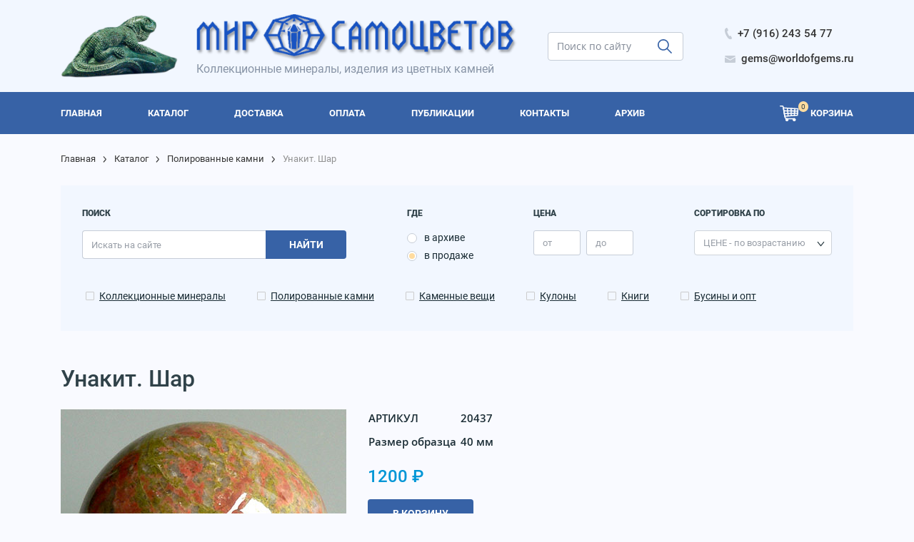

--- FILE ---
content_type: text/html; charset=windows-1251
request_url: https://www.worldofgems.ru/aboutproduct.php?prid=26819
body_size: 6082
content:
<!DOCTYPE html>
<html lang="ru">
  <head>
  <title>Унакит. Шар размером 40 мм. по цене 1200 руб.</title>
  <meta name="KEYWORDS" content="коллекционные минералы, кристаллы, декоративные, поделочные, полудрагоценные камни">
  <meta name="DESCRIPTION" content="Сайт «Мир Самоцветов» предлагает Унакит. Шар размером 40 мм. по цене 1200 руб. из раздела «Полированные камни»">
  <meta http-equiv="Content-Type" content="text/html;charset=Windows-1251">
  <meta name="viewport" content="width=device-width, initial-scale=1, shrink-to-fit=no" />
   
    <link rel="stylesheet" href="css/style.bundle.css" />
    <link rel="stylesheet" href="css/magnific-popup.css" />  
    <link rel="stylesheet" href="css/style.css" />  
    
    <!--link rel="stylesheet" href="gallery/slimbox2.05/css/slimbox2.css" type="text/css" media="screen" /-->
<link rel="canonical" href="https://www.worldofgems.ru/aboutproduct.php?prid=26819" />
</head>
 <body>
    <div class="wrapper">
      <header class="header">
        <div class="burger-menu js-mmenu">
          <div class="burger-menu__close js-mmenu-hide">
            <img src="/img/icons/close.svg" alt="car" width="15" height="15" />
          </div>
          <div class="burger-menu__wrap">
            <a href="tel:79162435477" class="nav-link nav-link--white nav-link--icon d-flex align-items-center mb-1">
              <img src="/img/icons/phone.svg" alt="phone" class="mr-2" width="10" height="16" />
              <span>+7 (916) 243 54 77</span>
            </a>
            <a
              href="mailto:gems@worldofgems.ru"
              class="nav-link mt-4  mb-4 nav-link--white nav-link--icon d-flex align-items-center"
            >
              <img src="/img/icons/mail.svg" alt="mail" class="mr-2" width="15" height="10" />
              <span>gems@worldofgems.ru</span>
            </a>
            <form class="form form--search mb-3" action="search.php">
              <div class="form-group">
                <input
                  class="form-control mr-sm-2"
                  type="search"
                  placeholder="Поиск по сайту"
                  name="search"
                  aria-label="search"
                />
                <button type="submit" class="btn btn--search"></button>
              </div>
            </form>
            <nav class="nav">
<a href="index.php" class="d-block w-100 text-center nav-link p-0 nav-link--white nav-link--medium mb-4 ">
                <span>ГЛАВНАЯ</span>
              </a><a href="catalog.php" class="d-block w-100 text-center nav-link p-0 nav-link--white nav-link--medium mb-4 ">
                <span>КАТАЛОГ</span>
              </a><a href="contents.php?id=53" class="d-block w-100 text-center nav-link p-0 nav-link--white nav-link--medium mb-4 ">
                <span>ДОСТАВКА</span>
              </a><a href="contents.php?id=76" class="d-block w-100 text-center nav-link p-0 nav-link--white nav-link--medium mb-4 ">
                <span>ОПЛАТА</span>
              </a><a href="contents.php?id=55" class="d-block w-100 text-center nav-link p-0 nav-link--white nav-link--medium mb-4 ">
                <span>ПУБЛИКАЦИИ</span>
              </a><a href="contents.php?id=2" class="d-block w-100 text-center nav-link p-0 nav-link--white nav-link--medium mb-4 ">
                <span>КОНТАКТЫ</span>
              </a><a href="archive.php" class="d-block w-100 text-center nav-link p-0 nav-link--white nav-link--medium mb-4 ">
                <span>АРХИВ</span>
              </a>                </nav>
          </div>
        </div>
        <div class="header__top">
          <div class="container">
            <div class="d-flex align-items-center justify-content-between">
              <div class="header__logo">
                <div class="logo d-none d-md-flex align-items-xl-center">
                  <div class="logo__left flex-shrink-0">
                    <a href="/"><img src="/img/zwl.svg" alt="logo" width="624" height="89" /></a>
                  </div>
                  <div class="logo__body">
                    <a href="/"><img src="/img/logo.png" alt="logo" width="624" height="89" /></a>
                    <span>Коллекционные минералы, изделия из цветных камней</span>
                  </div>
                </div>
                <div class="logo logo--mob d-block d-md-none">
                  <a href="/"><img src="/img/logo-footer.svg" alt="logo" width="624" height="89" /></a>
                  <span>Коллекционные минералы, изделия из цветных камней</span>
                </div>
              </div>
              <div class="header__search">
                <a href="/basket.php" class="basket d-flex align-items-center justify-content-center d-flex d-lg-none">
                  <span class="basket__icon mr-3">
                    <img src="/img/icons/basket-black.svg" alt="basket" width="27" height="23" />
                    <span class="basket__count d-flex align-items-center justify-content-center">
0                    </span>
                  </span>
                </a>
                <form class="form form--search  d-none d-lg-flex" action="search.php">
                  <div class="form-group">
                    <input
                      class="form-control mr-sm-2"
                      type="search"
                      placeholder="Поиск по сайту"
                      name="search"
                      aria-label="search"
                    />
                    <button type="submit" class="btn btn--search"></button>
                  </div>
                </form>
              </div>
              <div class="header__links d-none d-md-block">
                <a
                  href="tel:79162435477"
                  class="nav-link nav-link--dark nav-link--icon d-flex align-items-center mb-1 pr-0"
                >
                  <img src="/img/icons/phone.svg" alt="phone" class="mr-2" width="10" height="16" />
                  <span>+7 (916) 243 54 77</span>
                </a>
                <a
                  href="mailto:gems@worldofgems.ru"
                  class="nav-link nav-link--dark nav-link--icon d-flex align-items-center pr-0"
                >
                  <img src="/img/icons/mail.svg" alt="mail" class="mr-2" width="15" height="10" />
                  <span>gems@worldofgems.ru</span>
                </a>
              </div>
              <div class="burger js-open-menu d-md-none">
                <span></span>
                <span></span>
                <span></span>
              </div>
            </div>
          </div>
        </div>  
          <div class="header__menu">
          <div class="container">
            <div class="d-flex">
              <nav class="nav d-flex w-100 align-items-center">
 <a href="index.php" class="nav-link p-0 nav-link--white nav-link--medium mr-4 mr-lg-5 pr-4 pr-lg-3 ">
                  <span>ГЛАВНАЯ</span>
                </a> <a href="catalog.php" class="nav-link p-0 nav-link--white nav-link--medium mr-4 mr-lg-5 pr-4 pr-lg-3 ">
                  <span>КАТАЛОГ</span>
                </a> <a href="contents.php?id=53" class="nav-link p-0 nav-link--white nav-link--medium mr-4 mr-lg-5 pr-4 pr-lg-3 ">
                  <span>ДОСТАВКА</span>
                </a> <a href="contents.php?id=76" class="nav-link p-0 nav-link--white nav-link--medium mr-4 mr-lg-5 pr-4 pr-lg-3 ">
                  <span>ОПЛАТА</span>
                </a> <a href="contents.php?id=55" class="nav-link p-0 nav-link--white nav-link--medium mr-4 mr-lg-5 pr-4 pr-lg-3 ">
                  <span>ПУБЛИКАЦИИ</span>
                </a> <a href="contents.php?id=2" class="nav-link p-0 nav-link--white nav-link--medium mr-4 mr-lg-5 pr-4 pr-lg-3 ">
                  <span>КОНТАКТЫ</span>
                </a> <a href="archive.php" class="nav-link p-0 nav-link--white nav-link--medium mr-4 mr-lg-5 pr-4 pr-lg-3 ">
                  <span>АРХИВ</span>
                </a>             </nav>
              <a href="/basket.php" class="basket ml-auto align-items-center d-none d-lg-flex">
                <span class="basket__icon mr-3">
                  <img src="/img/icons/basket-white.svg" alt="basket" width="27" height="23" />
                  <span class="basket__count d-flex align-items-center justify-content-center" id="basket_count">
0                  </span>
                </span>
                <span class="basket__name">
                  Корзина
                </span>
              </a>
            </div>
          </div>
        </div>
      </header>
  
      
           <div class="inner-wrap">
        <div class="container">
          <nav aria-label="breadcrumb">
            <ol class="breadcrumb">
              <li class="breadcrumb-item"><a href="/">Главная</a></li>
              <li class="breadcrumb-item"><a href="catalog.php">Каталог</a></li><li class="breadcrumb-item"><a href="catalog.php?gr=31">Полированные камни</a></li><li class="breadcrumb-item active" aria-current="page">Унакит. Шар</li>            </ol>
          </nav>
          <div class="search-block search-block--inner mt-2 mb-5">
            <form class="form form--search-big" action="search.php" method="get" name="search_form">
              <div class="search-block__body d-flex justify-content-between">
                <div
                  class="small-title d-flex d-md-none w-100 pt-2 pb-2"
                  data-toggle="collapse"
                  data-target="#collapseOneq"
                  aria-expanded="false"
                  aria-controls="collapseOneq"
                >
                  <span>Поиск</span>
                  <img src="./img/icons/ar-t.svg" alt="arff" class="ml-auto" width="10" height="13" />
                </div>
                <div id="collapseOneq" class="filter__body show w-100" aria-labelledby="headingOnffe">
                  <div class="d-flex w-100 justify-content-between flex-wrap">
                    <div class="search-block__left">
                      <div class="small-title d-none d-md-flex">
                        <span>Поиск</span>
                      </div>
                      <div class="search-block__body">
                        <div class="form-group d-flex align-items-center">
                          <input
                            class="form-control"
                            type="search"
                            placeholder="Искать на сайте"
                            name="search"
                            aria-label="search"
                                                      />
                          <button type="submit" class="btn d-none d-md-inline-block">Найти</button>
                        </div>
                      </div>
                    </div>
                    <div class="search-block__center">
                      <div class="small-title">
                        где
                      </div>
                      <div class="">
                        <div class="form-check form-check--cirkle pl-0 mb-1">
                          <input
                            class="form-check-input"
                            type="radio"
                            id="exampleRadios1"
                            name="mode" value="all" onclick="check_dis()"                           />
                          <label class="form-check-label" for="exampleRadios1">
                            в архиве
                          </label>
                        </div>
                        <div class="form-check form-check--cirkle pl-0">
                          <input
                            class="form-check-input"
                            type="radio"
                            id="exampleRadios2"
                            name="mode" value="sale" onclick="check_dis()" checked                          />
                          <label class="form-check-label" for="exampleRadios2">
                            в продаже
                          </label>
                        </div>
                      </div>
                    </div>
                    <div class="search-block__center">
                      <div class="small-title">
                        Цена
                      </div>
                      <div class="row">
                        <div class="col col-auto pr-0">
                          <div class="form-group d-flex align-items-center">
                            <input
                              class="form-control"
                              type="text"
                              placeholder="от"
                              name="price_min"
                              aria-label="price_min"
                              value=""
                            />
                          </div>
                        </div>
                        <div class="col col-auto pl-2">
                          <div class="form-group d-flex align-items-center">
                            <input
                              class="form-control"
                              type="text"
                              placeholder="до"
                              name="price_max"
                              aria-label="price_max"
                              value=""
                            />
                          </div>
                        </div>
                      </div>
                    </div>
                    <div class="search-block__right">
                      <div class="small-title">
                        Сортировка по
                      </div>
                      <select name="asc" class="form-control">
<option value='d_asc'  >ДАТЕ - сначала новые</option>
<option value='d_desc' >ДАТЕ - сначала старые</option>
<option value='p_asc' selected>ЦЕНЕ - по возрастанию</option>
<option value='p_desc' >ЦЕНЕ - по убыванию</option>
                      </select>
                    </div>
                  </div>
                  <div class="row mt-4 flex-wrap">
                    <div class="col col-auto mb-2 pl-0 pr-4">
                      <div class="form-check d-flex align-items-center">
                        <input class="form-check-input form-check-input--bigger" 
                        type="checkbox" 
                        name="ftype[]" 
                        value="30" 
                        id="input30" 
                                                />
                        <label class="form-check-label" for="input30"> </label>
                        <a href="/catalog.php?gr=30" class="form-check__link">Коллекционные минералы</a>
                      </div>
                    </div>
                    <div class="col col-auto mb-2 pl-0 pr-4">
                      <div class="form-check d-flex align-items-center">
                        <input
                          class="form-check-input form-check-input--bigger"
                          type="checkbox"
                          value="31"
                          id="input31"
                           name="ftype[]"
                           
                        />
                        <label class="form-check-label" for="input31"> </label>
                        <a href="/catalog.php?gr=31" class="form-check__link">Полированные камни</a>
                      </div>
                    </div>
                    <div class="col col-auto mb-2 pl-0 pr-4">
                      <div class="form-check d-flex align-items-center">
                        <input class="form-check-input form-check-input--bigger"
                         type="checkbox"
                          name="ftype[]"
                           value="32"
                            id="input32"
                                                       />
                        <label class="form-check-label" for="input32"> </label>
                        <a href="/catalog.php?gr=32" class="form-check__link">Каменные вещи</a>
                      </div>
                    </div>
                    <div class="col col-auto mb-2 pl-0 pr-4">
                      <div class="form-check d-flex align-items-center">
                        <input
                          class="form-check-input form-check-input--bigger"
                          type="checkbox"
                          value="33"
                          id="input33"
                           name="ftype[]"
                                                   />
                        <label class="form-check-label" for="input33"> </label>
                        <a href="/catalog.php?gr=33" class="form-check__link">Кулоны</a>
                      </div>
                    </div>
                    <div class="col col-auto mb-2 pl-0 pr-4">
                      <div class="form-check d-flex align-items-center">
                        <input class="form-check-input form-check-input--bigger" 
                        type="checkbox" 
                        name="ftype[]" 
                        value="34" 
                        id="input34" 
                                                />
                        <label class="form-check-label" for="input34"> </label>
                        <a href="/catalog.php?gr=34" class="form-check__link">Книги</a>
                      </div>
                    </div>
                    <div class="col col-auto mb-2 pl-0 pr-4">
                      <div class="form-check d-flex align-items-center">
                        <input class="form-check-input form-check-input--bigger" 
                        type="checkbox" 
                        name="ftype[]" 
                        value="36" 
                        id="input36"
                                                 />
                        <label class="form-check-label"  for="input36"> </label>
                        <a href="/catalog.php?gr=36" class="form-check__link">Бусины и опт</a>
                      </div>
                    </div>
                  </div>
                  <button type="submit" class="mt-4 btn btn--bord d-inline-block w-100 d-md-none">Найти</button>
                </div>
              </div>
            </form>
          </div>
          <h1 class="title">
Унакит. Шар          </h1> 
            <div class="inner-item">
            <div class="inner-item__img">
<img src="pic/2015/pic1_05122015152224.jpg" alt="Унакит. Шар">
            </div>
            <div class="inner-item__body">
              <table>
<tr><td>Артикул</td><td>20437</td></tr>
<tr><td>Размер образца</td><td>40 мм</td></tr>
</table><div class="price-block">
                1200 &#8381;
              </div><div id="pr_26819"><button class="btn btn--blue" onClick="ajaxFunction('26819');">
                    В корзину
                  </button></div>
            </div>
          </div>
<br>
</div>
      </div>
      <footer class="footer">
        <div class="container">
          <div class="footer__body">
            <div class="row justify-content-between">
              <div class="col col-12 col-sm-6 col-lg-auto">
                <div class="footer__left">
                  <div class="logo logo--footer">
                    <img src="/img/logo-footer.png" alt="vfooter" width="187" height="27" />
                  </div>
                  <a href="/">
                    www.worldofgems.ru
                  </a>
                </div>
              </div>
              <div
                class="col col-12 col-sm-6 col-lg-auto order-4 order-lg-2 mt-5 mt-lg-0 d-flex flex-column align-items-center align-items-sm-start"
              >
                <div class="small-title small-title--footer">
                  Каталог
                </div>
                <a href="/catalog.php?gr=30" class="nav-link nav-link--white nav-link--footer pt-0 pl-sm-0">
                  Коллекционные минералы
                </a>
                <a href="/catalog.php?gr=31" class="nav-link nav-link--white nav-link--footer pt-0 pl-sm-0">
                  Полированные камни
                </a>
                <a href="/catalog.php?gr=32" class="nav-link nav-link--white nav-link--footer pt-0 pl-sm-0">
                  Каменные вещи
                </a>
                <a href="/catalog.php?gr=33" class="nav-link nav-link--white nav-link--footer pt-0 pl-sm-0">
                  Кулоны
                </a>
                <a href="/catalog.php?gr=34" class="nav-link nav-link--white nav-link--footer pt-0 pl-sm-0">
                  Книги
                </a>
                <a href="/catalog.php?gr=36" class="nav-link nav-link--white nav-link--footer pt-0 pl-sm-0">
                  Бусины и опт
                </a>
              </div>
              <div
                class="col col-12 col-sm-6 col-lg-auto order-5 order-lg-3 d-flex mt-3 mt-sm-5 mt-lg-0 flex-column align-items-center align-items-sm-end align-items-lg-start"
              >
                <div class="small-title small-title--footer">
                  Информация
                </div>
                <a href="/contents.php?id=53" class="nav-link nav-link--white nav-link--footer pt-0 pl-sm-0 pr-sm-0 pr-lg-2">
                  Доставка
                </a>
                <a href="/contents.php?id=76" class="nav-link nav-link--white nav-link--footer pt-0 pl-sm-0 pr-sm-0 pr-lg-2">
                  Оплата
                </a>
                <a href="/contents.php?id=55" class="nav-link nav-link--white nav-link--footer pt-0 pl-sm-0 pr-sm-0 pr-lg-2">
                  Публикации
                </a>
                <a href="/archive.php" class="nav-link nav-link--white nav-link--footer pt-0 pl-sm-0 pr-sm-0 pr-lg-2">
                  Архив
                </a>
                <a href="/contents.php?id=2" class="nav-link nav-link--white nav-link--footer pt-0 pl-sm-0 pr-sm-0 pr-lg-2">
                  Контакты
                </a>
              </div>
              <div
                class="col col-12 col-sm-6 col-lg-auto d-flex flex-column mt-4 mt-sm-0 order-lg-6 pr-sm-0 pr-lg-2 align-items-center align-items-sm-end align-items-lg-start footer__right"
              >
                <a href="tel:+79162435477" class="nav-link nav-link--white pt-0">
                  +7 (916) 243 54 77
                </a>
                <div class="d-flex align-items-center">
                  <a href="https://vk.com/public176727197" class="nav-link nav-link--icon"  target="_blank" rel="nofollow" >
                    <img src="/img/icons/vk.svg" alt="VK" width="22" height="11" />
                  </a>
                </div>
                <div class="nav-link mt-2">

                </div>
                
              </div>
            </div>
          </div>
          <div class="footer__bottom d-flex align-items-center flex-column flex-sm-row">
            <span>
              &copy; «Мир Самоцветов»
            </span>
            <a href="/confidential.php">Политика конфиденциальности</a>

          </div>
        </div>
      </footer>
      <!--script type="text/javascript" src="gallery/slimbox2.05/js/jquery-1.10.2.min.js"></script>
      <script type="text/javascript" src="gallery/slimbox2.05/js/slimbox2.js"></script -->
      <script src="js/jquery-3.3.1.js"></script>
      <script src="js/jquery.magnific-popup.min.js"></script>
      <script type="text/javascript" src="net.js"></script>
      <script src="js/bundle.js"></script>
      <script src="js/functions.js"></script>
      
    </div>
    <div id="upbutton"></div>
    <!-- Yandex.Metrika counter -->
<script type="text/javascript">
    (function (d, w, c) {
        (w[c] = w[c] || []).push(function() {
            try {
                w.yaCounter17054800 = new Ya.Metrika({
                    id:17054800,
                    clickmap:true,
                    trackLinks:true,
                    accurateTrackBounce:true
                });
            } catch(e) { }
        });

        var n = d.getElementsByTagName("script")[0],
            s = d.createElement("script"),
            f = function () { n.parentNode.insertBefore(s, n); };
        s.type = "text/javascript";
        s.async = true;
        s.src = "https://mc.yandex.ru/metrika/watch.js";

        if (w.opera == "[object Opera]") {
            d.addEventListener("DOMContentLoaded", f, false);
        } else { f(); }
    })(document, window, "yandex_metrika_callbacks");
</script>
<noscript><div><img src="https://mc.yandex.ru/watch/17054800" style="position:absolute; left:-9999px;" alt="" /></div></noscript>
<!-- /Yandex.Metrika counter -->
  </body>
</html>



--- FILE ---
content_type: text/css
request_url: https://www.worldofgems.ru/css/style.css
body_size: 659
content:
a {
   color:#5898c6;
}
a:hover{
   color:#3762a6;
}
ul.navigate {
    flex-wrap:wrap;
    padding:0;
}
ul.navigate li {
    display:inline-block;
    border: 1px solid hsla(0,0%,75.3%,.5)!important;
    margin:1px;
}
ul.navigate li.active {
    background:#3762a6;
    color:#ffffff;
    }
ul.navigate li.active a {
    color:#ffffff !important;
    }
a.in_basket {
    display:block;
    font-weight:bold;
    padding:14px 0 10px 0;
}
.stoimost {
    font-size:18px;
    font-weight:bold;
    }
.gallery{
    background:#f2f7ff;
}
td p, td p span{
    line-height:1.2;
    margin: 0;
    }
.menu_active{
    color:#ffdc9f;
}
    
#upbutton {
    background: url("/img/up.png") no-repeat top left;
    height: 60px;
    width: 60px;
    bottom: 30px;
    right: 30px;
    cursor: pointer;
    display: none;
    position: fixed;
    z-index: 999;
  }
  
.inner-item__img img{
    min-width:400px;
}

@media screen and (max-width: 420px) {
    .inner-item__img img{
       min-width:100% !important;
    }
    }

--- FILE ---
content_type: image/svg+xml
request_url: https://www.worldofgems.ru/img/icons/vk.svg
body_size: 1823
content:
<svg width="22" height="12" viewBox="0 0 22 12" fill="none" xmlns="http://www.w3.org/2000/svg">
<path d="M21.0887 9.68505C20.4336 8.99092 19.6628 8.3985 18.9335 7.76943C18.2755 7.2024 18.234 6.87346 18.7629 6.21901C19.3402 5.50473 19.961 4.81785 20.5435 4.10679C21.0873 3.44227 21.6432 2.77955 21.9293 1.9839C22.1108 1.4777 21.9503 1.25411 21.3627 1.16548C21.2615 1.14997 21.1568 1.14916 21.0538 1.14916L17.568 1.14554C17.1387 1.1399 16.9014 1.30527 16.7495 1.64146C16.5445 2.09589 16.3332 2.54992 16.089 2.98844C15.535 3.98271 14.9162 4.94374 14.0487 5.75753C13.8574 5.937 13.6458 6.16382 13.3262 6.07035C12.9263 5.94144 12.8084 5.3593 12.815 5.1625L12.8116 1.60782C12.7341 1.10001 12.6066 0.873604 12.036 0.774902L8.41498 0.775507C7.93164 0.775507 7.68928 0.940479 7.43119 1.20758C7.28231 1.36188 7.2374 1.46199 7.54336 1.51315C8.14435 1.61387 8.48292 1.95751 8.57275 2.4899C8.71685 3.34054 8.70681 4.19462 8.62382 5.04869C8.59943 5.29806 8.55087 5.54683 8.43892 5.77969C8.26382 6.14569 7.98111 6.22022 7.60971 5.99502C7.27342 5.79117 7.03722 5.50352 6.80603 5.21467C5.93761 4.13056 5.24474 2.96145 4.67977 1.73291C4.51653 1.37799 4.23495 1.16286 3.80929 1.15702C2.76348 1.14231 1.71745 1.1399 0.671646 1.15782C0.0423847 1.1683 -0.145254 1.43822 0.111011 1.9422C1.25007 4.18072 2.51794 6.35699 4.17294 8.33949C5.02267 9.35692 5.99825 10.2551 7.2586 10.8916C8.68698 11.6132 10.2246 11.8303 11.844 11.7634C12.6023 11.732 12.8301 11.5578 12.8652 10.89C12.8889 10.4332 12.9475 9.97894 13.2026 9.56842C13.4529 9.16556 13.8321 9.08881 14.2692 9.33939C14.4878 9.46489 14.672 9.62462 14.846 9.79302C15.2728 10.2056 15.6843 10.6306 16.1273 11.0292C16.6829 11.5288 17.3411 11.8239 18.1688 11.7636L21.3725 11.7642C21.8887 11.7344 22.1564 11.1752 21.86 10.6662C21.6518 10.3097 21.3787 9.99224 21.0887 9.68505Z" fill="white"/>
</svg>


--- FILE ---
content_type: image/svg+xml
request_url: https://www.worldofgems.ru/img/icons/phone.svg
body_size: 1163
content:
<svg width="10" height="16" viewBox="0 0 10 16" fill="none" xmlns="http://www.w3.org/2000/svg">
<path d="M9.90177 14.1629L8.80204 11.7943C8.70013 11.5747 8.52323 11.3993 8.30352 11.2998C8.08381 11.2004 7.83589 11.1835 7.60487 11.2524L6.29776 11.5983C6.10966 11.4354 5.50786 10.784 4.4349 8.47354C3.35552 6.14943 3.24915 5.27663 3.24701 5.03223L4.35138 4.24592C4.55122 4.11119 4.69676 3.90923 4.76185 3.67632C4.82695 3.44341 4.80733 3.1948 4.70653 2.97513L3.6068 0.60651C3.52214 0.425511 3.38809 0.272413 3.22026 0.165038C3.05242 0.0576638 2.85771 0.000428766 2.65877 0C2.45767 5.89343e-05 2.26089 0.058777 2.09231 0.169034L1.43483 0.596462C0.850878 0.959291 0.439327 1.51017 0.2116 2.23404C0.0113572 2.87069 -0.0471849 3.6448 0.0377665 4.5359C0.180542 6.03387 0.743082 7.90113 1.62187 9.79387C2.3825 11.4314 3.30447 12.9161 4.2186 13.9709C5.384 15.3174 6.5312 16 7.62843 16C7.9318 15.9997 8.23281 15.9463 8.51792 15.8421L9.26321 15.6106C9.40591 15.5664 9.53751 15.4919 9.64915 15.3921C9.76078 15.2924 9.84986 15.1698 9.91037 15.0325C9.97089 14.8953 10.0014 14.7465 9.99995 14.5964C9.99846 14.4463 9.96499 14.2982 9.90177 14.1622V14.1629Z" fill="#C6CDD7"/>
</svg>


--- FILE ---
content_type: image/svg+xml
request_url: https://www.worldofgems.ru/img/icons/mail.svg
body_size: 1465
content:
<svg width="15" height="10" viewBox="0 0 15 10" fill="none" xmlns="http://www.w3.org/2000/svg">
<path d="M7.77993 6.60455C7.69541 6.6536 7.59906 6.67948 7.50091 6.67948C7.40277 6.67948 7.30642 6.6536 7.2219 6.60455L0.234557 2.54859C0.210939 2.53489 0.184054 2.52757 0.15663 2.52738C0.129207 2.52719 0.10222 2.53413 0.0784045 2.5475C0.054589 2.56087 0.0347927 2.58019 0.0210233 2.6035C0.00725379 2.62682 1.14594e-06 2.65331 0 2.68027V8.84084C9.6995e-05 9.14823 0.124345 9.44301 0.345431 9.66038C0.566517 9.87774 0.866346 9.99989 1.17901 9.99999H13.8206C14.1333 9.99999 14.4333 9.87788 14.6544 9.6605C14.8756 9.44313 14.9999 9.1483 15 8.84084V2.68027C15 2.65331 14.9927 2.62682 14.979 2.6035C14.9652 2.58019 14.9454 2.56087 14.9216 2.5475C14.8978 2.53413 14.8708 2.52719 14.8434 2.52738C14.8159 2.52757 14.7891 2.53489 14.7654 2.54859L7.77993 6.60455Z" fill="#C6CDD7"/>
<path d="M7.81033 5.33312L14.9199 1.20557C14.9451 1.19114 14.9657 1.16995 14.9792 1.14447C14.9927 1.11899 14.9985 1.09027 14.996 1.06166C14.9707 0.772268 14.836 0.502701 14.6185 0.306158C14.401 0.109616 14.1164 0.000375843 13.821 0H1.17942C0.88401 0.000458274 0.599501 0.109724 0.381997 0.306251C0.164493 0.502777 0.0297831 0.772299 0.00443415 1.06166C0.00201918 1.0903 0.00792333 1.11903 0.0214618 1.14451C0.0350002 1.16998 0.0556177 1.19116 0.0809133 1.20557L7.19009 5.33312C7.28401 5.38769 7.39111 5.41647 7.50021 5.41647C7.6093 5.41647 7.7164 5.38769 7.81033 5.33312Z" fill="#C6CDD7"/>
</svg>


--- FILE ---
content_type: image/svg+xml
request_url: https://www.worldofgems.ru/img/icons/arr.svg
body_size: 1150
content:
<svg width="5" height="10" viewBox="0 0 5 10" fill="none" xmlns="http://www.w3.org/2000/svg">
<path d="M4.66635 4.60698L4.66641 4.60705C4.74045 4.69329 4.77917 4.80607 4.77917 4.91991C4.77917 5.03357 4.74063 5.1466 4.66624 5.23295M4.66635 4.60698L4.5526 5.13504M4.66635 4.60698L1.55824 0.99088L1.55821 0.990847C1.39638 0.802675 1.12353 0.803127 0.962144 0.99175L0.962113 0.991787C0.812445 1.16683 0.81281 1.44218 0.962887 1.6168L0.96289 1.6168L3.80196 4.9199M4.66635 4.60698L3.99975 4.91991M4.66624 5.23295L4.5526 5.13504M4.66624 5.23295L4.66635 5.23282L4.5526 5.13504M4.66624 5.23295L1.55823 8.84883L1.5582 8.84886C1.48044 8.93928 1.37321 8.98978 1.26051 8.98978C1.14747 8.98978 1.03988 8.93893 0.962039 8.84795L0.961995 8.8479C0.812357 8.67285 0.812722 8.39764 0.962769 8.22301L0.962787 8.22299L3.80196 4.9199M4.5526 5.13504L1.44447 8.75105C1.3936 8.8102 1.3271 8.83978 1.26051 8.83978C1.19374 8.83978 1.12698 8.81 1.07601 8.75044C0.974443 8.63162 0.974706 8.43928 1.07654 8.32077L3.99975 4.91991M3.80196 4.9199L3.886 5.01768L3.99975 4.91991M3.80196 4.9199L3.886 4.82213L3.99975 4.91991" fill="#333333" stroke="#333333" stroke-width="0.3"/>
</svg>
